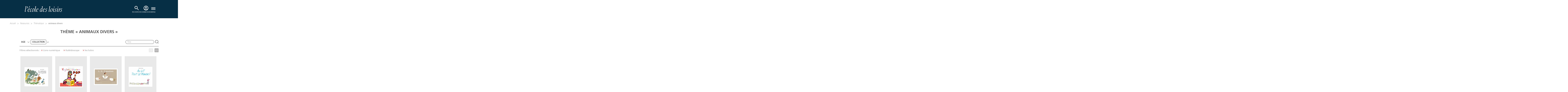

--- FILE ---
content_type: text/html; charset=utf-8
request_url: https://www.ecoledesloisirs.fr/theme/animaux-divers?collection%5B1%5D=592&collection%5B2%5D=1045&collection%5B3%5D=2155
body_size: 14129
content:
<script type="text/javascript">var userLogged = false;</script><!DOCTYPE html PUBLIC "-//W3C//DTD XHTML+RDFa 1.0//EN" "http://www.w3.org/MarkUp/DTD/xhtml-rdfa-1.dtd">
<html xmlns="http://www.w3.org/1999/xhtml" xml:lang="fr" version="XHTML+RDFa 1.0" dir="ltr" 
  xmlns:content="http://purl.org/rss/1.0/modules/content/"
  xmlns:dc="http://purl.org/dc/terms/"
  xmlns:foaf="http://xmlns.com/foaf/0.1/"
  xmlns:og="http://ogp.me/ns#"
  xmlns:rdfs="http://www.w3.org/2000/01/rdf-schema#"
  xmlns:sioc="http://rdfs.org/sioc/ns#"
  xmlns:sioct="http://rdfs.org/sioc/types#"
  xmlns:skos="http://www.w3.org/2004/02/skos/core#"
  xmlns:xsd="http://www.w3.org/2001/XMLSchema#">

<head profile="http://www.w3.org/1999/xhtml/vocab">
  <!-- Google Tag Manager -->
  <script>
    (function(w, d, s, l, i) {
      w[l] = w[l] || [];
      w[l].push({
        'gtm.start': new Date().getTime(),
        event: 'gtm.js'
      });
      var f = d.getElementsByTagName(s)[0],
        j = d.createElement(s),
        dl = l != 'dataLayer' ? '&l=' + l : '';
      j.async = true;
      j.src =
        'https://www.googletagmanager.com/gtm.js?id=' + i + dl;
      f.parentNode.insertBefore(j, f);
    })(window, document, 'script', 'dataLayer', 'GTM-55LQGGSD');
  </script>
  <!-- End Google Tag Manager -->

  <!-- Hotjar -->
  <script>
    (function(c, s, q, u, a, r, e) {
      c.hj = c.hj || function() {
        (c.hj.q = c.hj.q || []).push(arguments)
      };
      c._hjSettings = {
        hjid: a
      };
      r = s.getElementsByTagName('head')[0];
      e = s.createElement('script');
      e.async = true;
      e.src = q + c._hjSettings.hjid + u;
      r.appendChild(e);
    })(window, document, 'https://static.hj.contentsquare.net/c/csq-', '.js', 5313536);
  </script>
  <!-- End Hotjar -->

  <script>
    (function(c, s, q, u, a, r, e) {
      c.hj = c.hj || function() {
        (c.hj.q = c.hj.q || []).push(arguments)
      };
      c._hjSettings = {
        hjid: a
      };
      r = s.getElementsByTagName('head')[0];
      e = s.createElement('script');
      e.async = true;
      e.src = q + c._hjSettings.hjid + u;
      r.appendChild(e);
    })(window, document, 'https://static.hj.contentsquare.net/c/csq-', '.js', 5313536);
  </script>

  <meta http-equiv="cache-control" content="max-age=0" />
  <meta http-equiv="cache-control" content="no-cache" />
  <meta http-equiv="expires" content="0" />
  <meta http-equiv="expires" content="Tue, 01 Jan 1980 1:00:00 GMT" />
  <meta http-equiv="pragma" content="no-cache" />

  <meta name="viewport" content="width=device-width, initial-scale=1">
  <meta http-equiv="Content-Type" content="text/html; charset=utf-8" />
<link rel="shortcut icon" href="https://www.ecoledesloisirs.fr/sites/default/files/favicon_0.ico" type="image/vnd.microsoft.icon" />
<meta name="description" content="A view to emulate Drupal core&#039;s handling of taxonomy/term." />
<link rel="canonical" href="https://www.ecoledesloisirs.fr/theme/animaux-divers" />
<link rel="shortlink" href="https://www.ecoledesloisirs.fr/theme/animaux-divers" />
    <title>animaux divers | L’école des loisirs, Maison d’Édition Jeunesse</title>
  <link type="text/css" rel="stylesheet" href="https://www.ecoledesloisirs.fr/sites/default/files/css/css_lQaZfjVpwP_oGNqdtWCSpJT1EMqXdMiU84ekLLxQnc4.css" media="all" />
<link type="text/css" rel="stylesheet" href="https://www.ecoledesloisirs.fr/sites/default/files/css/css_1SW6ZmBjS-n_UY0nFufEjplDowYzjzCURTTPccQKJtA.css" media="all" />
<link type="text/css" rel="stylesheet" href="https://www.ecoledesloisirs.fr/sites/default/files/css/css_6LVuq5GvUZN0dg-rZDkndovPIpcpg-DhFt2fdYViv24.css" media="all" />
<link type="text/css" rel="stylesheet" href="https://www.ecoledesloisirs.fr/sites/default/files/css/css_3sF7VdqXgvcSUHiWgcHN3bHd3fMz3q90YKGVEJys9sY.css" media="all" />
  <script src="https://www.ecoledesloisirs.fr/sites/default/files/js/js_xAJ4sP3Toz4GKJt1kE5fmYpGMu41ubhalI9slO7oMAc.js"></script>
<script src="https://www.ecoledesloisirs.fr/sites/default/files/js/js_H7q2xORKmR9AN8Qx5spKEIBp7R_wG2apAswJoCUZY7I.js"></script>
<script src="https://www.ecoledesloisirs.fr/sites/default/files/js/js_e-B_9SORbFsAUMtEExtN44pKaIvbt1TWAhtEEk9F2EY.js"></script>
<script src="https://www.ecoledesloisirs.fr/sites/default/files/js/js_aT5Tk074mtUS1xrwlceUDXmnf1SmnhSHZIe6DKcV7BQ.js"></script>
<script>var text_resize_scope = "body";
          var text_resize_minimum = "12";
          var text_resize_maximum = "25";
          var text_resize_line_height_allow = 0;
          var text_resize_line_height_min = "16";
          var text_resize_line_height_max = "36";</script>
<script src="https://www.ecoledesloisirs.fr/sites/default/files/js/js_QjhFX7mHlY1oO5O-iskDFfsdfRvFSZqxTJHbUbRSkdQ.js"></script>
<script src="https://js.stripe.com/v3"></script>
<script src="https://www.ecoledesloisirs.fr/sites/default/files/js/js_WzvU_UhljFsVNvNWoeKenmIrigsBkk16AHm3dBxmucM.js"></script>
<script>jQuery.extend(Drupal.settings, {"basePath":"\/","pathPrefix":"","ajaxPageState":{"theme":"edl","theme_token":"rZehF_x--VtmWOxFj1vDOJ8Iick_hWggI4DItujZfRE","js":{"sites\/all\/modules\/contrib\/jquery_update\/replace\/jquery\/1.9\/jquery.min.js":1,"misc\/jquery-extend-3.4.0.js":1,"misc\/jquery-html-prefilter-3.5.0-backport.js":1,"misc\/jquery.once.js":1,"misc\/drupal.js":1,"sites\/all\/modules\/contrib\/jquery_update\/replace\/ui\/external\/jquery.cookie.js":1,"sites\/all\/modules\/custom\/edl_espace_pro\/js\/script.js":1,"sites\/all\/modules\/custom\/edl_loader\/js\/edl_loader.js":1,"sites\/all\/modules\/custom\/zedl_account\/js\/edl-account.js":1,"public:\/\/languages\/fr_gcJa1J6aDW3IOgR7kgP2k5Uc_UUy_qY8fXFaP6zTQLc.js":1,"sites\/all\/modules\/custom\/edl_main\/js\/mediaelement-and-player.min.js":1,"sites\/all\/modules\/custom\/edl_auteur\/js\/jquery.autopager-1.0.0.js":1,"sites\/all\/modules\/custom\/edl_catalogue\/js\/edl_catalogue.js":1,"https:\/\/js.stripe.com\/v3":1,"0":1,"sites\/all\/modules\/contrib\/text_resize\/text_resize.js":1,"sites\/all\/modules\/custom\/edl_main\/js\/edl_main.js":1,"sites\/all\/themes\/edl\/js\/vendors.min.js":1,"sites\/all\/themes\/edl\/js\/jquery.tablesorter.min.js":1,"sites\/all\/themes\/edl\/js\/jquery.flexslider.min.js":1,"sites\/all\/themes\/edl\/js\/jquery.colorbox-min.js":1,"sites\/all\/themes\/edl\/js\/jquery-ui.min.js":1,"sites\/all\/themes\/edl\/js\/edl.js":1,"sites\/all\/themes\/edl\/js\/chosen.jquery.min.js":1,"sites\/all\/themes\/edl\/js\/swiper-mobile.js":1,"sites\/all\/themes\/edl\/js\/qui-sommes-nous.js":1,"sites\/all\/themes\/bootstrap\/js\/bootstrap.js":1,"1":1,"sites\/all\/themes\/edl\/js\/hamburger.js":1},"css":{"modules\/system\/system.base.css":1,"sites\/all\/modules\/contrib\/simplenews\/simplenews.css":1,"sites\/all\/modules\/contrib\/calendar\/css\/calendar_multiday.css":1,"sites\/all\/modules\/contrib\/date\/date_api\/date.css":1,"sites\/all\/modules\/contrib\/date\/date_popup\/themes\/datepicker.1.7.css":1,"sites\/all\/modules\/contrib\/date\/date_repeat_field\/date_repeat_field.css":1,"sites\/all\/modules\/custom\/edl_espace_pro\/css\/style.css":1,"sites\/all\/modules\/custom\/edl_loader\/css\/edl_loader.css":1,"modules\/field\/theme\/field.css":1,"sites\/all\/modules\/custom\/zedl_account\/css\/edl-account.css":1,"sites\/all\/modules\/contrib\/views\/css\/views.css":1,"sites\/all\/modules\/contrib\/ckeditor\/css\/ckeditor.css":1,"sites\/all\/modules\/contrib\/ctools\/css\/ctools.css":1,"sites\/all\/modules\/contrib\/facebook_pull\/facebook_pull.css":1,"sites\/all\/themes\/edl\/css\/mediaelement\/mediaelementplayer.css":1,"sites\/all\/themes\/edl\/css\/mediaelement\/mejs-skins.css":1,"sites\/all\/themes\/edl\/css\/chosen.min.css":1,"sites\/all\/themes\/edl\/css\/second.css":1,"sites\/all\/themes\/edl\/css\/main.css":1,"sites\/all\/themes\/edl\/css\/akabia.css":1}},"urlIsAjaxTrusted":{"\/theme\/animaux-divers":true,"\/theme\/animaux-divers?collection%5B1%5D=592\u0026collection%5B2%5D=1045\u0026collection%5B3%5D=2155":true},"bootstrap":{"anchorsFix":1,"anchorsSmoothScrolling":1,"popoverEnabled":1,"popoverOptions":{"animation":1,"html":0,"placement":"right","selector":"","trigger":"click","title":"","content":"","delay":0,"container":"body"},"tooltipEnabled":1,"tooltipOptions":{"animation":1,"html":0,"placement":"auto left","selector":"","trigger":"hover focus","delay":0,"container":"body"}}});</script>
  <link rel="stylesheet" href="https://cdn.jsdelivr.net/npm/swiper@11/swiper-bundle.min.css" />

</head>

<body class="html not-front not-logged-in no-sidebars page-theme page-theme-animaux-divers i18n-fr page-taxonomy"  class="your_class">
  <!-- Google Tag Manager (noscript) -->
  <noscript><iframe src="https://www.googletagmanager.com/ns.html?id=GTM-55LQGGSD"
      height="0" width="0" style="display:none;visibility:hidden"></iframe></noscript>
  <!-- End Google Tag Manager (noscript) -->

  <div id="skip-link">
    <a href="#main-content" class="element-invisible element-focusable">Aller au contenu principal</a>
  </div>
    <header id="navbar" role="banner" class="navbar navbar-default"> <? php /**endif;*/ ?><div class="header-container"><div class="container"><div class="row"><div><div class="navbar-header"> <a class="logo navbar-btn pull-left" href="/" title="Accueil"> <img class="logo" src="/sites/all/themes/edl/img/logo_edl.svg" /> </a><div class="navbar-header-right-side"><div class="region region-recherche"> <section id="block-edl-recherche-avance-edl-recherche-bloc-top" class="block block-edl-recherche-avance clearfix"> <section id="block-views-recherche-home-block-3" class="block block-views clearfix"><div><div class="view view-recherche-home view-id-recherche_home view-display-id-block_3 view-dom-id-5b56f7f3616984f613b5e828e4d8ebd7 jquery-once-3-processed"><div class="view-filters"><form class="ctools-auto-submit-full-form jquery-once-3-processed" action="/recherche-avancee" method="get" id="views-exposed-form-recherche-home-block-3" accept-charset="UTF-8"><div><div class="views-exposed-form" id="header"><div class="views-exposed-widgets clearfix"><div id="edit-title-wrapper" class="views-exposed-widget views-widget-filter-title"><div class="views-widget"><div class="form-type-textfield form-item-title form-item form-group"> <input required="" placeholder="Titre, auteur, thème" class="form-control form-text" id="edit-title" name="search_api_views_fulltext" value="" size="30" maxlength="128" type="text"></div></div> <button class="header-cta header-cta-search ctools-use-ajax ctools-auto-submit-click js-hide btn" id="edit-submit-recherche-home" name="" value="Appliquer" type="submit"></button></div><div class="views-exposed-widget views-submit-button"> <button class="ctools-use-ajax ctools-auto-submit-click js-hide btn btn-info form-submit" id="edit-submit-recherche-home_2" name="" value="Appliquer" type="submit">Appliquer </button></div></div></div></div></form></div></div></div></section></section> <section id="block-edl-main-edl-block-login" class="block block-edl-main clearfix"><div class="bloc-login non_connecte"><div class="lien_recherche"> <a href="#" class="recherche"> <svg class="svg-icons-navbar-mobile" width="40" height="40" viewBox="0 0 40 40" fill="none" xmlns="http://www.w3.org/2000/svg"> <g clip-path="url(#clip0_622_5476)"> <mask id="mask0_622_5476" style="mask-type:alpha" maskUnits="userSpaceOnUse" x="8" y="8" width="24" height="24"> <rect x="8" y="8" width="24" height="24" fill="#D9D9D9" /> </mask> <g mask="url(#mask0_622_5476)"> <path d="M27.6 29L21.3 22.7C20.8 23.1 20.225 23.4167 19.575 23.65C18.925 23.8833 18.2333 24 17.5 24C15.6833 24 14.1458 23.3708 12.8875 22.1125C11.6292 20.8542 11 19.3167 11 17.5C11 15.6833 11.6292 14.1458 12.8875 12.8875C14.1458 11.6292 15.6833 11 17.5 11C19.3167 11 20.8542 11.6292 22.1125 12.8875C23.3708 14.1458 24 15.6833 24 17.5C24 18.2333 23.8833 18.925 23.65 19.575C23.4167 20.225 23.1 20.8 22.7 21.3L29 27.6L27.6 29ZM17.5 22C18.75 22 19.8125 21.5625 20.6875 20.6875C21.5625 19.8125 22 18.75 22 17.5C22 16.25 21.5625 15.1875 20.6875 14.3125C19.8125 13.4375 18.75 13 17.5 13C16.25 13 15.1875 13.4375 14.3125 14.3125C13.4375 15.1875 13 16.25 13 17.5C13 18.75 13.4375 19.8125 14.3125 20.6875C15.1875 21.5625 16.25 22 17.5 22Z" fill="white" /> </g> </g> <defs> <clipPath id="clip0_622_5476"> <rect width="40" height="40" fill="white" /> </clipPath> </defs> </svg> <svg class="svg-icons-navbar-desktop" width="40" height="40" viewBox="0 0 40 40" fill="none" xmlns="http://www.w3.org/2000/svg"> <mask id="mask0_622_4255" style="mask-type:alpha" maskUnits="userSpaceOnUse" x="0" y="0" width="40" height="40"> <rect width="40" height="40" fill="#D9D9D9" /> </mask> <g mask="url(#mask0_622_4255)"> <path d="M32.6667 35L22.1667 24.5C21.3333 25.1667 20.375 25.6944 19.2917 26.0833C18.2083 26.4722 17.0556 26.6667 15.8333 26.6667C12.8056 26.6667 10.2431 25.6181 8.14583 23.5208C6.04861 21.4236 5 18.8611 5 15.8333C5 12.8056 6.04861 10.2431 8.14583 8.14583C10.2431 6.04861 12.8056 5 15.8333 5C18.8611 5 21.4236 6.04861 23.5208 8.14583C25.6181 10.2431 26.6667 12.8056 26.6667 15.8333C26.6667 17.0556 26.4722 18.2083 26.0833 19.2917C25.6944 20.375 25.1667 21.3333 24.5 22.1667L35 32.6667L32.6667 35ZM15.8333 23.3333C17.9167 23.3333 19.6875 22.6042 21.1458 21.1458C22.6042 19.6875 23.3333 17.9167 23.3333 15.8333C23.3333 13.75 22.6042 11.9792 21.1458 10.5208C19.6875 9.0625 17.9167 8.33333 15.8333 8.33333C13.75 8.33333 11.9792 9.0625 10.5208 10.5208C9.0625 11.9792 8.33333 13.75 8.33333 15.8333C8.33333 17.9167 9.0625 19.6875 10.5208 21.1458C11.9792 22.6042 13.75 23.3333 15.8333 23.3333Z" fill="white" /> </g> </svg> </a> <span class="text-icon-login-block">RECHERCHE</span></div><div class="mon-compte"> <a href="/user" title="Accéder à la page de connexion"> <svg class="svg-icons-navbar-mobile" width="40" height="40" viewBox="0 0 40 40" fill="none" xmlns="http://www.w3.org/2000/svg" aria-hidden="true" focusable="false"> <g clip-path="url(#clip0_622_5481)"> <mask id="mask0_622_5481" style="mask-type:alpha" maskUnits="userSpaceOnUse" x="8" y="8" width="24" height="24"> <rect x="8" y="8" width="24" height="24" fill="#D9D9D9" /> </mask> <g mask="url(#mask0_622_5481)"> <path d="M13.85 25.1C14.7 24.45 15.65 23.9375 16.7 23.5625C17.75 23.1875 18.85 23 20 23C21.15 23 22.25 23.1875 23.3 23.5625C24.35 23.9375 25.3 24.45 26.15 25.1C26.7333 24.4167 27.1875 23.6417 27.5125 22.775C27.8375 21.9083 28 20.9833 28 20C28 17.7833 27.2208 15.8958 25.6625 14.3375C24.1042 12.7792 22.2167 12 20 12C17.7833 12 15.8958 12.7792 14.3375 14.3375C12.7792 15.8958 12 17.7833 12 20C12 20.9833 12.1625 21.9083 12.4875 22.775C12.8125 23.6417 13.2667 24.4167 13.85 25.1ZM20 21C19.0167 21 18.1875 20.6625 17.5125 19.9875C16.8375 19.3125 16.5 18.4833 16.5 17.5C16.5 16.5167 16.8375 15.6875 17.5125 15.0125C18.1875 14.3375 19.0167 14 20 14C20.9833 14 21.8125 14.3375 22.4875 15.0125C23.1625 15.6875 23.5 16.5167 23.5 17.5C23.5 18.4833 23.1625 19.3125 22.4875 19.9875C21.8125 20.6625 20.9833 21 20 21ZM20 30C18.6167 30 17.3167 29.7375 16.1 29.2125C14.8833 28.6875 13.825 27.975 12.925 27.075C12.025 26.175 11.3125 25.1167 10.7875 23.9C10.2625 22.6833 10 21.3833 10 20C10 18.6167 10.2625 17.3167 10.7875 16.1C11.3125 14.8833 12.025 13.825 12.925 12.925C13.825 12.025 14.8833 11.3125 16.1 10.7875C17.3167 10.2625 18.6167 10 20 10C21.3833 10 22.6833 10.2625 23.9 10.7875C25.1167 11.3125 26.175 12.025 27.075 12.925C27.975 13.825 28.6875 14.8833 29.2125 16.1C29.7375 17.3167 30 18.6167 30 20C30 21.3833 29.7375 22.6833 29.2125 23.9C28.6875 25.1167 27.975 26.175 27.075 27.075C26.175 27.975 25.1167 28.6875 23.9 29.2125C22.6833 29.7375 21.3833 30 20 30ZM20 28C20.8833 28 21.7167 27.8708 22.5 27.6125C23.2833 27.3542 24 26.9833 24.65 26.5C24 26.0167 23.2833 25.6458 22.5 25.3875C21.7167 25.1292 20.8833 25 20 25C19.1167 25 18.2833 25.1292 17.5 25.3875C16.7167 25.6458 16 26.0167 15.35 26.5C16 26.9833 16.7167 27.3542 17.5 27.6125C18.2833 27.8708 19.1167 28 20 28ZM20 19C20.4333 19 20.7917 18.8583 21.075 18.575C21.3583 18.2917 21.5 17.9333 21.5 17.5C21.5 17.0667 21.3583 16.7083 21.075 16.425C20.7917 16.1417 20.4333 16 20 16C19.5667 16 19.2083 16.1417 18.925 16.425C18.6417 16.7083 18.5 17.0667 18.5 17.5C18.5 17.9333 18.6417 18.2917 18.925 18.575C19.2083 18.8583 19.5667 19 20 19Z" fill="white" /> </g> </g> <defs> <clipPath id="clip0_622_5481"> <rect width="40" height="40" fill="white" /> </clipPath> </defs> </svg> <svg class="svg-icons-navbar-desktop" width="40" height="40" viewBox="0 0 40 40" fill="none" xmlns="http://www.w3.org/2000/svg" aria-hidden="true" focusable="false"> <mask id="mask0_622_4245" style="mask-type:alpha" maskUnits="userSpaceOnUse" x="0" y="0" width="40" height="40"> <rect width="40" height="40" fill="#D9D9D9" /> </mask> <g mask="url(#mask0_622_4245)"> <path d="M9.74992 28.5C11.1666 27.4167 12.7499 26.5625 14.4999 25.9375C16.2499 25.3125 18.0833 25 19.9999 25C21.9166 25 23.7499 25.3125 25.4999 25.9375C27.2499 26.5625 28.8333 27.4167 30.2499 28.5C31.2221 27.3611 31.9791 26.0694 32.5208 24.625C33.0624 23.1806 33.3333 21.6389 33.3333 20C33.3333 16.3056 32.0346 13.1597 29.4374 10.5625C26.8402 7.96527 23.6944 6.66666 19.9999 6.66666C16.3055 6.66666 13.1596 7.96527 10.5624 10.5625C7.9652 13.1597 6.66659 16.3056 6.66659 20C6.66659 21.6389 6.93742 23.1806 7.47908 24.625C8.02075 26.0694 8.7777 27.3611 9.74992 28.5ZM19.9999 21.6667C18.361 21.6667 16.9791 21.1042 15.8541 19.9792C14.7291 18.8542 14.1666 17.4722 14.1666 15.8333C14.1666 14.1944 14.7291 12.8125 15.8541 11.6875C16.9791 10.5625 18.361 9.99999 19.9999 9.99999C21.6388 9.99999 23.0208 10.5625 24.1458 11.6875C25.2708 12.8125 25.8333 14.1944 25.8333 15.8333C25.8333 17.4722 25.2708 18.8542 24.1458 19.9792C23.0208 21.1042 21.6388 21.6667 19.9999 21.6667ZM19.9999 36.6667C17.6944 36.6667 15.5277 36.2292 13.4999 35.3542C11.4721 34.4792 9.70825 33.2917 8.20825 31.7917C6.70825 30.2917 5.52075 28.5278 4.64575 26.5C3.77075 24.4722 3.33325 22.3055 3.33325 20C3.33325 17.6944 3.77075 15.5278 4.64575 13.5C5.52075 11.4722 6.70825 9.70833 8.20825 8.20833C9.70825 6.70833 11.4721 5.52083 13.4999 4.64583C15.5277 3.77083 17.6944 3.33333 19.9999 3.33333C22.3055 3.33333 24.4721 3.77083 26.4999 4.64583C28.5277 5.52083 30.2916 6.70833 31.7916 8.20833C33.2916 9.70833 34.4791 11.4722 35.3541 13.5C36.2291 15.5278 36.6666 17.6944 36.6666 20C36.6666 22.3055 36.2291 24.4722 35.3541 26.5C34.4791 28.5278 33.2916 30.2917 31.7916 31.7917C30.2916 33.2917 28.5277 34.4792 26.4999 35.3542C24.4721 36.2292 22.3055 36.6667 19.9999 36.6667ZM19.9999 33.3333C21.4721 33.3333 22.861 33.1181 24.1666 32.6875C25.4721 32.2569 26.6666 31.6389 27.7499 30.8333C26.6666 30.0278 25.4721 29.4097 24.1666 28.9792C22.861 28.5486 21.4721 28.3333 19.9999 28.3333C18.5277 28.3333 17.1388 28.5486 15.8333 28.9792C14.5277 29.4097 13.3333 30.0278 12.2499 30.8333C13.3333 31.6389 14.5277 32.2569 15.8333 32.6875C17.1388 33.1181 18.5277 33.3333 19.9999 33.3333ZM19.9999 18.3333C20.7221 18.3333 21.3194 18.0972 21.7916 17.625C22.2638 17.1528 22.4999 16.5556 22.4999 15.8333C22.4999 15.1111 22.2638 14.5139 21.7916 14.0417C21.3194 13.5694 20.7221 13.3333 19.9999 13.3333C19.2777 13.3333 18.6805 13.5694 18.2083 14.0417C17.736 14.5139 17.4999 15.1111 17.4999 15.8333C17.4999 16.5556 17.736 17.1528 18.2083 17.625C18.6805 18.0972 19.2777 18.3333 19.9999 18.3333Z" fill="white" /> </g> </svg> <span class="sr-only">Accéder à la page de connexion</span> </a> <span class="text-icon-login-block">CONNEXION</span></div><div class="lien_panier " style="display:none"> <a href="/cart" class=" header-cta header-cta-cart"> </a><div class="tooltips-animated arrow-up-right"><div class="tooltips-content"><p>VOTRE PANIER EST VIDE.</p></div></div> PANIER</div></div></section></div> <button id="menu-toggle" aria-controls="main-menu" aria-expanded="false"> <span class="icon-bar"></span> <span class="icon-bar"></span> <span class="icon-bar"></span> <span class="menu-text">MENU</span> </button></div></div></div></div></div></div> <nav id="main-menu" role="navigation"><div class="main-menu-container"><div class="main-menu-first"><ul class="menu nav"><li class="first expanded dropdown livres-jeux---2"><a href="/" id="menu-click" data-target="#" class="dropdown-toggle" data-toggle="dropdown">Livres & Jeux <span class="caret"></span></a><ul class="dropdown-menu"><li class="first leaf nouveauts--2"><a href="https://www.ecoledesloisirs.fr/catalogue/nouveautes/Dec/2025" id="menu-click">Nouveautés</a></li><li class="leaf la-bibliothque-idale--2"><a href="/bibliotheque-ideale">La bibliothèque idéale</a></li><li class="leaf albums--2"><a href="/catalogue/albums" id="menu-click">Albums</a></li><li class="leaf romans--2"><a href="/catalogue/romans" id="menu-click">Romans</a></li><li class="leaf jeux-et-jouets--2"><a href="https://www.ecoledesloisirs.fr/catalogue/jeux?collection%25255B0%25255D=2321?collection%25255B0%25255D=2321&amp;collection%25255B0%25255D=2321" id="menu-click">Jeux et jouets</a></li><li class="last leaf hros--2"><a href="/page-heros">Héros</a></li></ul></li><li class="expanded dropdown auteurs--2"><a href="/auteur-list" id="menu-click" data-target="#" class="dropdown-toggle" data-toggle="dropdown">Auteurs <span class="caret"></span></a><ul class="dropdown-menu"><li class="first last leaf tous-nos-auteurs--2"><a href="/auteur-list" id="menu-click">Tous nos auteurs</a></li></ul></li><li class="expanded dropdown vnements--2"><a href="/" id="menu-click" data-target="#" class="dropdown-toggle" data-toggle="dropdown">Évènements <span class="caret"></span></a><ul class="dropdown-menu"><li class="first leaf actualits--2"><a href="/evenement/actualites" id="menu-click">Actualités</a></li><li class="last leaf rencontres-signatures-spectacles--2"><a href="/evenement" id="menu-click">Rencontres, signatures, spectacles</a></li></ul></li><li class="last expanded dropdown professionnels--2"><a href="/" id="menu-click" data-target="#" class="dropdown-toggle" data-toggle="dropdown">Professionnels <span class="caret"></span></a><ul class="dropdown-menu"><li class="first leaf enseignants--2"><a href="/professionnel/enseignants" id="menu-click">Enseignants</a></li><li class="leaf ressources--2"><a href="/professionnel/ressources" id="menu-click">Ressources</a></li><li class="leaf recherche-thmatique--2"><a href="/thematique/liste">Recherche thématique</a></li><li class="leaf formations-et-rencontres-auteurs--2"><a href="/formations-rencontres-professionnels" id="menu-click">Formations et rencontres auteurs</a></li><li class="last leaf foreign-rights--2"><a href="/page-header/foreign-rights" id="menu-click">Foreign rights</a></li></ul></li></ul></div><div class="main-menu-sub"></div><div class="main-menu-second"><ul class="menu nav"><li class="first leaf abonnements-livres"><a href="https://abonnements.ecoledesloisirs.fr" id="menu-click">Abonnements-livres</a></li><li class="leaf kili-lappli-des-enfants"><a href="https://www.appkili.fr" id="menu-click">KiLi, l&#039;appli des enfants</a></li><li class="leaf max-la-bote-histoires"><a href="https://histoiresmax.com/" id="menu-click">MAX, la boîte à histoires</a></li><li class="leaf boutique-ebook-audio"><a href="/boutique" id="menu-click">Boutique Ebook | Audio</a></li><li class="last leaf newsletters"><a href="/newsletters" id="menu-click">Newsletters</a></li></ul></div></div> </nav></header><div class="main-container container"> <header role="banner" id="page-header"> </header><div class="row"> <section class="col-sm-12"><ol class="breadcrumb"><li class="first"><a href="/">Accueil</a></li><li><a href="/">Ressources</a></li><li><a href="/thematique/liste">Thématique</a></li><li class="active last">animaux divers</li></ol> <a id="main-content"></a><div class="custom-page-header"><h1 class="page-header">Thème « animaux divers »</h1></div><div class="region region-content"> <section id="block-system-main" class="block block-system clearfix"><div style='display:none'>array(51) { ["Les jeux de l'école des loisirs"]=> string(4) "2321" ["MAX"]=> string(4) "2359" ["Moulin Roty"]=> string(4) "2322" ["Sillage"]=> string(4) "2373" ["Hors collection"]=> string(4) "2153" ["Lecture guidée audio"]=> string(4) "2311" ["Livre numérique"]=> string(4) "2155" ["Petit Loulou"]=> string(4) "2259" ["Loulou & cie"]=> string(3) "587" ["Albums"]=> string(3) "586" ["Pastel"]=> string(3) "593" ["Kaléidoscope"]=> string(3) "592" ["les lutins"]=> string(4) "1045" ["Grandes Images de l'Histoire"]=> string(4) "2127" ["DVD Albums filmés - Collectivités"]=> string(4) "2152" ["Moucheron"]=> string(4) "2225" ["Mouche"]=> string(3) "590" ["Neuf"]=> string(3) "594" ["Neuf poche"]=> string(4) "2143" ["Archimède"]=> string(3) "591" ["Médium"]=> string(3) "595" ["Médium poche"]=> string(3) "609" ["M +"]=> string(4) "2136" ["M+ poche"]=> string(4) "2137" ["Classiques"]=> string(3) "597" ["Illustres Classiques"]=> string(4) "2270" ["Théâtre"]=> string(3) "598" ["Rue de Sèvres"]=> string(3) "612" ["l'école des loisirs à écouter"]=> string(3) "606" ["l’école des loisirs récréative"]=> string(3) "610" ["mille bulles"]=> string(3) "608" ["Albums filmés VOD"]=> string(4) "2091" ["coédition"]=> string(4) "2100" ["romans grand format"]=> string(3) "611" ["broché"]=> string(3) "601" ["Classiques Abrégés"]=> string(3) "596" ["contes du monde entier"]=> string(3) "604" ["dialogue"]=> string(3) "589" ["DVD Albums filmés"]=> string(3) "605" ["livre abonnement max"]=> string(3) "607" ["médium documents"]=> string(3) "599" ["médium/cinéma"]=> string(3) "603" ["Petite bibliothèque"]=> string(3) "600" ["tout carton"]=> string(3) "602" ["belle vie"]=> string(4) "1233" ["divers"]=> string(4) "1234" ["L'École des lettres"]=> string(4) "1235" ["matou"]=> string(4) "1236" ["mouche poche"]=> string(4) "1238" ["Renardeau"]=> string(4) "1240" ["Margot"]=> string(4) "2317"
}</div><div style='display:none'>array(8) { ["Livre numérique"]=> string(4) "2155" ["Petit Loulou"]=> string(4) "2259" ["Loulou & cie"]=> string(3) "587" ["Albums"]=> string(3) "586" ["Pastel"]=> string(3) "593" ["Kaléidoscope"]=> string(3) "592" ["les lutins"]=> string(4) "1045" ["Margot"]=> string(4) "2317"
}</div><div class='filter-container'><div class='filter-top-level'><div class='filters'> <a href="#container-filter-age" id='filter-age' data-toggle="collapse" aria-expanded="false" aria-controls="container-filter-age" data-parent='filterGroup' class=''> age</a> <a href="#container-filter-collection" id='filter-collection' data-toggle="collapse" aria-expanded="false" aria-controls="container-filter-collection" data-parent='filterGroup' class='active'> collection</a><div class="recherche-catalogue"><form action="/theme/animaux-divers?collection%5B1%5D=592&amp;collection%5B2%5D=1045&amp;collection%5B3%5D=2155" method="post" id="edl-thematique-search-form" accept-charset="UTF-8"><div><div class="form-type-textfield form-item-recherche-thematique form-item form-group"> <input placeholder="Titre" maxlength="36" class="form-control form-text" type="text" id="edit-recherche-thematique" name="recherche_thematique" value="" size="60" /></div><button class="btn btn-primary form-submit" id="edit-submit" name="op" value="Submit" type="submit">Submit</button><input type="hidden" name="form_build_id" value="form-4JQvJWF5OK2dQ_TmnaVHLAgPMcOvjskPWoPClAVksdU" /><input type="hidden" name="form_id" value="edl_thematique_search_form" /></div></form></div></div></div><div class='collapse' id='container-filter-age'><div class="low-filter-container"> <a href='/theme/animaux-divers?collection%5B1%5D=592&collection%5B2%5D=1045&collection%5B3%5D=2155&age%5B0%5D=5' >0 à 3 ans</a> <a href='/theme/animaux-divers?collection%5B1%5D=592&collection%5B2%5D=1045&collection%5B3%5D=2155&age%5B0%5D=6' >2 à 4 ans</a> <a href='/theme/animaux-divers?collection%5B1%5D=592&collection%5B2%5D=1045&collection%5B3%5D=2155&age%5B0%5D=7' >3 à 6 ans</a> <a href='/theme/animaux-divers?collection%5B1%5D=592&collection%5B2%5D=1045&collection%5B3%5D=2155&age%5B0%5D=2320' >5 à 7 ans</a> <a href='/theme/animaux-divers?collection%5B1%5D=592&collection%5B2%5D=1045&collection%5B3%5D=2155&age%5B0%5D=8' >6 à 8 ans</a> <a href='/theme/animaux-divers?collection%5B1%5D=592&collection%5B2%5D=1045&collection%5B3%5D=2155&age%5B0%5D=9' >8 à 11 ans</a> <a href='/theme/animaux-divers?collection%5B1%5D=592&collection%5B2%5D=1045&collection%5B3%5D=2155&age%5B0%5D=2146' >11 à 13 ans</a> <a href='/theme/animaux-divers?collection%5B1%5D=592&collection%5B2%5D=1045&collection%5B3%5D=2155&age%5B0%5D=2147' >13 ans et +</a></div></div><div class='collapse' id='container-filter-collection'><div class="low-filter-container"> <a href='/theme/animaux-divers?collection%5B1%5D=592&collection%5B2%5D=1045' class='active' title='Supprimer'>Livre numérique</a> <a href='/theme/animaux-divers?collection%5B1%5D=592&collection%5B2%5D=1045&collection%5B3%5D=2155&collection%5B4%5D=2259' >Petit Loulou</a> <a href='/theme/animaux-divers?collection%5B1%5D=592&collection%5B2%5D=1045&collection%5B3%5D=2155&collection%5B4%5D=587' >Loulou & cie</a> <a href='/theme/animaux-divers?collection%5B1%5D=592&collection%5B2%5D=1045&collection%5B3%5D=2155&collection%5B4%5D=586' >Albums</a> <a href='/theme/animaux-divers?collection%5B1%5D=592&collection%5B2%5D=1045&collection%5B3%5D=2155&collection%5B4%5D=593' >Pastel</a> <a href='/theme/animaux-divers?collection%5B2%5D=1045&collection%5B3%5D=2155' class='active' title='Supprimer'>Kaléidoscope</a> <a href='/theme/animaux-divers?collection%5B1%5D=592&collection%5B3%5D=2155' class='active' title='Supprimer'>les lutins</a> <a href='/theme/animaux-divers?collection%5B1%5D=592&collection%5B2%5D=1045&collection%5B3%5D=2155&collection%5B4%5D=2317' >Margot</a></div></div><div class='collapse' id='container-filter-prix'><div class="low-filter-container"></div></div></div><div class="selected_filter"><div class='libelle_filtre'>Filtres sélectionnés :</div><a href='/theme/animaux-divers?collection%5B1%5D=592&collection%5B2%5D=1045' class='active' title='Supprimer'>Livre numérique</a><a href='/theme/animaux-divers?collection%5B2%5D=1045&collection%5B3%5D=2155' class='active' title='Supprimer'>Kaléidoscope</a><a href='/theme/animaux-divers?collection%5B1%5D=592&collection%5B3%5D=2155' class='active' title='Supprimer'>les lutins</a></div><div class="bouton-affichage"><ul class="nav nav-tabs"><li> <a href="#main-content" class="show_list">Tab0</a></li><li class="active"> <a href="#main-content" class="show_item active">Tab1</a></li></ul></div><div class="tab-content"><div class="view view-taxonomy-term-theme view-id-taxonomy_term_theme view-display-id-page view-dom-id-03ad11c4f440df9bcdb996c4a1c854d3"><div class="view-content"><div class="views-row views-row-1 views-row-odd views-row-first"><div class="views-field views-field-nid"> <span class="field-content"><div class="livre-container node_item"><div class="livre-content"><div class="livre-image-wrapper"><div class="livre-image-content"> <img src="https://www.ecoledesloisirs.fr/sites/default/files/styles/format_livre/public/couverture/9782211010825.jpg?itok=e6kI2Bwr"/></div><div class="livre-infos"> <a class="livre-link" href="/livre/animaux-ont-parole"><div class="livre-infos-wrapper"><div class="livre-title">Animaux ont la parole (Les)</div><div class="livre-auteur">Peter Spier</div><div class="livre-desc">Les animaux ont leur cri. Un livre bruyant !
...</div><div class='livre-age'>0 à 3 ans</div><div class="livre-collection">Albums</div> <span class='livre-fleche'></span></div> </a></div></div></div></div><div class="auteur-detail-wrapper clearfix node_liste"><div class="image-livre"> <a href="/livre/animaux-ont-parole"> <img src="https://www.ecoledesloisirs.fr/sites/default/files/styles/format_livre/public/couverture/9782211010825.jpg?itok=e6kI2Bwr"/> </a></div><div class="detail-livre"><div class="titre-livre"><a href="/livre/animaux-ont-parole">Animaux ont la parole (Les)</a></div><div class="detail-collection-livre"><span>Albums / </span> 9782211010825 / 10.10 € / Disponible</div><div class="description-livre"><p><p>Les animaux ont leur cri. Un livre bruyant !</p></p></div></div></div></span></div></div><div class="views-row views-row-2 views-row-even"><div class="views-field views-field-nid"> <span class="field-content"><div class="livre-container node_item"><div class="livre-content"><div class="livre-image-wrapper"><div class="livre-image-content"> <img src="https://www.ecoledesloisirs.fr/sites/default/files/styles/format_livre/public/couverture/9782211323321.jpg?itok=XuNqU_k9"/></div><div class="livre-infos"> <a class="livre-link" href="/livre/gateau-surprise-pop"><div class="livre-infos-wrapper"><div class="livre-title">Le gâteau surprise de Pop</div><div class="livre-auteur">Pierrick Bisinski</div><div class="livre-desc">Pour faire de la pâtisserie, Pop a besoin de farine, que lui donne&nbsp;Fa...</div><div class='livre-age'>0 à 3 ans</div><div class="livre-collection">Loulou & cie</div> <span class='livre-fleche'></span></div> </a></div></div></div></div><div class="auteur-detail-wrapper clearfix node_liste"><div class="image-livre"> <a href="/livre/gateau-surprise-pop"> <img src="https://www.ecoledesloisirs.fr/sites/default/files/styles/format_livre/public/couverture/9782211323321.jpg?itok=XuNqU_k9"/> </a></div><div class="detail-livre"><div class="titre-livre"><a href="/livre/gateau-surprise-pop">Le gâteau surprise de Pop</a></div><div class="detail-collection-livre"><span>Loulou & cie / </span> 9782211323321 / Disponible</div><div class="description-livre"><p><p>Pour faire de la pâtisserie, Pop a besoin de farine, que lui donne&nbsp;Fanfan, d’œufs que Madame Cot-Cot a pondus, de lait de la vache&nbsp;Meumeu, et de sel de la mer fournit par la baleine.&nbsp;Il fait des crêpes grâce à la recette du livre. Mais ce n’est pas tout !&nbsp;Avec toutes ces crêpes, il confectionne une vraie surprise !&nbsp;Miam ! Miam !</p></p></div></div></div></span></div></div><div class="views-row views-row-3 views-row-odd"><div class="views-field views-field-nid"> <span class="field-content"><div class="livre-container node_item"><div class="livre-content"><div class="livre-image-wrapper"><div class="livre-image-content"> <img src="https://www.ecoledesloisirs.fr/sites/default/files/styles/format_livre/public/couverture/123_moutonbd.jpg?itok=CUPv_rCg"/></div><div class="livre-infos"> <a class="livre-link" href="/livre/1-2-3-moutons"><div class="livre-infos-wrapper"><div class="livre-title">1... 2... 3 moutons</div><div class="livre-auteur">Valérie Weishar Giuliani</div><div class="livre-desc">Tous les soirs, c’est la même chose. Marius trouve les meilleures excuse...</div><div class='livre-age'>2 à 4 ans</div><div class="livre-collection">Kaléidoscope</div> <span class='livre-fleche'></span></div> </a></div></div></div></div><div class="auteur-detail-wrapper clearfix node_liste"><div class="image-livre"> <a href="/livre/1-2-3-moutons"> <img src="https://www.ecoledesloisirs.fr/sites/default/files/styles/format_livre/public/couverture/123_moutonbd.jpg?itok=CUPv_rCg"/> </a></div><div class="detail-livre"><div class="titre-livre"><a href="/livre/1-2-3-moutons">1... 2... 3 moutons</a></div><div class="detail-collection-livre"><span>Kaléidoscope / </span> 9782877678988 / 13.00 € / Disponible</div><div class="description-livre"><p><p>Tous les soirs, c’est la même chose. Marius trouve les meilleures excuses du monde pour ne pas s’endormir. Sa maman, à bout, lui propose de compter les moutons. Mais faut-il compter aussi leurs copains ? Et ce loup ? Décidément, Marius n’est pas près de s’endormir !</p></p></div></div></div></span></div></div><div class="views-row views-row-4 views-row-even"><div class="views-field views-field-nid"> <span class="field-content"><div class="livre-container node_item"><div class="livre-content"><div class="livre-image-wrapper"><div class="livre-image-content"> <img src="https://www.ecoledesloisirs.fr/sites/default/files/styles/format_livre/public/couverture/9782211200707.jpg?itok=wI4ghQUo"/></div><div class="livre-infos"> <a class="livre-link" href="/livre/au-lit-monde"><div class="livre-infos-wrapper"><div class="livre-title">Au lit tout le monde !</div><div class="livre-auteur">Audrey Poussier</div><div class="livre-desc">Dormir avec son doudou, sa bouillotte, son traversin, ça arrive à tout le...</div><div class='livre-age'>2 à 4 ans</div><div class="livre-collection">Loulou & cie</div> <span class='livre-fleche'></span></div> </a></div></div></div></div><div class="auteur-detail-wrapper clearfix node_liste"><div class="image-livre"> <a href="/livre/au-lit-monde"> <img src="https://www.ecoledesloisirs.fr/sites/default/files/styles/format_livre/public/couverture/9782211200707.jpg?itok=wI4ghQUo"/> </a></div><div class="detail-livre"><div class="titre-livre"><a href="/livre/au-lit-monde">Au lit tout le monde !</a></div><div class="detail-collection-livre"><span>Loulou & cie / </span> 9782211200707 / 11.50 € / Disponible</div><div class="description-livre"><p><p>Dormir avec son doudou, sa bouillotte, son traversin, ça arrive à tout le monde. Mais dormir avec sa boîte à outils, c’est un peu… bizarre… pourtant, ça peut être utile !</p></p></div></div></div></span></div></div><div class="views-row views-row-5 views-row-odd"><div class="views-field views-field-nid"> <span class="field-content"><div class="livre-container node_item"><div class="livre-content"><div class="livre-image-wrapper"><div class="livre-image-content"> <img src="https://www.ecoledesloisirs.fr/sites/default/files/styles/format_livre/public/couverture/9782877679350.jpg?itok=XL71AOth"/></div><div class="livre-infos"> <a class="livre-link" href="/livre/elmer-chanson"><div class="livre-infos-wrapper"><div class="livre-title">Elmer et la chanson</div><div class="livre-auteur">David McKee</div><div class="livre-desc">Tu entends ? C’est Rose, la demoiselle éléphant, qui fredonne une chans...</div><div class='livre-age'>2 à 4 ans</div><div class="livre-collection">Kaléidoscope</div> <span class='livre-fleche'></span></div> </a></div></div></div></div><div class="auteur-detail-wrapper clearfix node_liste"><div class="image-livre"> <a href="/livre/elmer-chanson"> <img src="https://www.ecoledesloisirs.fr/sites/default/files/styles/format_livre/public/couverture/9782877679350.jpg?itok=XL71AOth"/> </a></div><div class="detail-livre"><div class="titre-livre"><a href="/livre/elmer-chanson">Elmer et la chanson</a></div><div class="detail-collection-livre"><span>Kaléidoscope / </span> 9782877679350 / 12.50 € / Disponible</div><div class="description-livre"><p><p>Tu entends ? C’est Rose, la demoiselle éléphant, qui fredonne une chanson.<br />Hippo, Lion, Tigre, Croco… l’air est si entraînant que tous les animaux de la jungle l’ont dans la tête.<br />Comment diable s’en débarrasser ? Heureusement, Elmer n’est jamais à court d’idées.</p></p></div></div></div></span></div></div><div class="views-row views-row-6 views-row-even"><div class="views-field views-field-nid"> <span class="field-content"><div class="livre-container node_item"><div class="livre-content"><div class="livre-image-wrapper"><div class="livre-image-content"> <img src="https://www.ecoledesloisirs.fr/sites/default/files/styles/format_livre/public/couverture/9782211211376.png?itok=7JiuC5pj"/></div><div class="livre-infos"> <a class="livre-link" href="/livre/badaboum-0"><div class="livre-infos-wrapper"><div class="livre-title">Et... badaboum</div><div class="livre-auteur">Sabine De Greef</div><div class="livre-desc">Boum badaboum !&nbsp;La cerise tombe sur la tête de l’oiseau.
Boum Bada...</div><div class='livre-age'>2 à 4 ans</div><div class="livre-collection">les lutins</div> <span class='livre-fleche'></span></div> </a></div></div></div></div><div class="auteur-detail-wrapper clearfix node_liste"><div class="image-livre"> <a href="/livre/badaboum-0"> <img src="https://www.ecoledesloisirs.fr/sites/default/files/styles/format_livre/public/couverture/9782211211376.png?itok=7JiuC5pj"/> </a></div><div class="detail-livre"><div class="titre-livre"><a href="/livre/badaboum-0">Et... badaboum </a></div><div class="detail-collection-livre"><span>les lutins / </span> 9782211211376 / 6.00 € / Disponible</div><div class="description-livre"><p><p>Boum badaboum !&nbsp;La cerise tombe sur la tête de l’oiseau.<br />Boum Badaboum !&nbsp;L’oiseau tombe sur le chat.&nbsp;Qui tombe sur le chien.&nbsp;Qui tombe sur le mouton.&nbsp;Qui tombe sur le taureau.<br />Boum badaboum ! Et… badaboum !</p><p>&nbsp;</p></p></div></div></div></span></div></div><div class="views-row views-row-7 views-row-odd"><div class="views-field views-field-nid"> <span class="field-content"><div class="livre-container node_item"><div class="livre-content"><div class="livre-image-wrapper"><div class="livre-image-content"> <img src="https://www.ecoledesloisirs.fr/sites/default/files/styles/format_livre/public/couverture/9782211087469.jpg?itok=7KJoBXNA"/></div><div class="livre-infos"> <a class="livre-link" href="/livre/farce"><div class="livre-infos-wrapper"><div class="livre-title">Farce (Une)</div><div class="livre-auteur">Audrey Poussier</div><div class="livre-desc">Que se passe-t-il quand la souris se cache sous les draps, et que, petit à...</div><div class='livre-age'>2 à 4 ans</div><div class="livre-collection">Loulou & cie</div> <span class='livre-fleche'></span></div> </a></div></div></div></div><div class="auteur-detail-wrapper clearfix node_liste"><div class="image-livre"> <a href="/livre/farce"> <img src="https://www.ecoledesloisirs.fr/sites/default/files/styles/format_livre/public/couverture/9782211087469.jpg?itok=7KJoBXNA"/> </a></div><div class="detail-livre"><div class="titre-livre"><a href="/livre/farce">Farce (Une)</a></div><div class="detail-collection-livre"><span>Loulou & cie / </span> 9782211087469 / 11.50 € / Disponible</div><div class="description-livre"><p><p>Que se passe-t-il quand la souris se cache sous les draps, et que, petit à petit, tous ses amis la rejoignent ? Ce n'est plus une farce ? Peut-être que si...</p></p></div></div></div></span></div></div><div class="views-row views-row-8 views-row-even"><div class="views-field views-field-nid"> <span class="field-content"><div class="livre-container node_item"><div class="livre-content"><div class="livre-image-wrapper"><div class="livre-image-content"> <img src="https://www.ecoledesloisirs.fr/sites/default/files/styles/format_livre/public/couverture/grand.jpg?itok=YwU01bnX"/></div><div class="livre-infos"> <a class="livre-link" href="/livre/grand"><div class="livre-infos-wrapper"><div class="livre-title">Grand</div><div class="livre-auteur">Jez Alborough</div><div class="livre-desc">Petit singe dans une grande jungle, Coco ne se sent pas de taille. Ah ! mai...</div><div class='livre-age'>2 à 4 ans</div><div class="livre-collection">Kaléidoscope</div> <span class='livre-fleche'></span></div> </a></div></div></div></div><div class="auteur-detail-wrapper clearfix node_liste"><div class="image-livre"> <a href="/livre/grand"> <img src="https://www.ecoledesloisirs.fr/sites/default/files/styles/format_livre/public/couverture/grand.jpg?itok=YwU01bnX"/> </a></div><div class="detail-livre"><div class="titre-livre"><a href="/livre/grand">Grand</a></div><div class="detail-collection-livre"><span>Kaléidoscope / </span> 9782877674553 / 13.00 € / Disponible</div><div class="description-livre"><p><p>Petit singe dans une grande jungle, Coco ne se sent pas de taille. Ah ! mais toute chose est relative, ce dont Coco va se rendre compte rapidement grâce à ses amis...</p></p></div></div></div></span></div></div><div class="views-row views-row-9 views-row-odd"><div class="views-field views-field-nid"> <span class="field-content"><div class="livre-container node_item"><div class="livre-content"><div class="livre-image-wrapper"><div class="livre-image-content"> <img src="https://www.ecoledesloisirs.fr/sites/default/files/styles/format_livre/public/couverture/9782211083676.jpg?itok=c0dkM8fh"/></div><div class="livre-infos"> <a class="livre-link" href="/livre/piscine"><div class="livre-infos-wrapper"><div class="livre-title">La piscine</div><div class="livre-auteur">Audrey Poussier</div><div class="livre-desc">Le petit lapin aimerait bien plonger dans la piscine, mais il a du mal à s...</div><div class='livre-age'>2 à 4 ans</div><div class="livre-collection">Loulou & cie</div> <span class='livre-fleche'></span></div> </a></div></div></div></div><div class="auteur-detail-wrapper clearfix node_liste"><div class="image-livre"> <a href="/livre/piscine"> <img src="https://www.ecoledesloisirs.fr/sites/default/files/styles/format_livre/public/couverture/9782211083676.jpg?itok=c0dkM8fh"/> </a></div><div class="detail-livre"><div class="titre-livre"><a href="/livre/piscine">La piscine</a></div><div class="detail-collection-livre"><span>Loulou & cie / </span> 9782211083676 / 11.50 € / Disponible</div><div class="description-livre"><p><p>Le petit lapin aimerait bien plonger dans la piscine, mais il a du mal à se décider. Alors tous les animaux lui montrent l'exemple. Le problème, c'est que plus il y a de monde dans cette piscine, moins il y d'eau.</p></p></div></div></div></span></div></div><div class="views-row views-row-10 views-row-even"><div class="views-field views-field-nid"> <span class="field-content"><div class="livre-container node_item"><div class="livre-content"><div class="livre-image-wrapper"><div class="livre-image-content"> <img src="https://www.ecoledesloisirs.fr/sites/default/files/styles/format_livre/public/couverture/9782211064439.jpg?itok=kMVONiYG"/></div><div class="livre-infos"> <a class="livre-link" href="/livre/chien-du-lapin"><div class="livre-infos-wrapper"><div class="livre-title">Le chien du lapin</div><div class="livre-auteur">Dorothée de Monfreid</div><div class="livre-desc">Firmin le lapin a un chien. Ce chien, qui s'appelle Julien, a un éléphant...</div><div class='livre-age'>2 à 4 ans</div><div class="livre-collection">les lutins</div> <span class='livre-fleche'></span></div> </a></div></div></div></div><div class="auteur-detail-wrapper clearfix node_liste"><div class="image-livre"> <a href="/livre/chien-du-lapin"> <img src="https://www.ecoledesloisirs.fr/sites/default/files/styles/format_livre/public/couverture/9782211064439.jpg?itok=kMVONiYG"/> </a></div><div class="detail-livre"><div class="titre-livre"><a href="/livre/chien-du-lapin">Le chien du lapin</a></div><div class="detail-collection-livre"><span>les lutins / </span> 9782211064439 / 6.00 € / Disponible</div><div class="description-livre"><p><p>Firmin le lapin a un chien. Ce chien, qui s'appelle Julien, a un éléphant qui s'appelle Laurent. Laurent l'éléphant ne sort jamais sans sa souris Marie qui ne quitte jamais Xavier le sanglier... et ainsi de suite. Mais comment trouver une maison assez grande pour tout ce monde ?</p></p></div></div></div></span></div></div><div class="views-row views-row-11 views-row-odd"><div class="views-field views-field-nid"> <span class="field-content"><div class="livre-container node_item"><div class="livre-content"><div class="livre-image-wrapper"><div class="livre-image-content"> <img src="https://www.ecoledesloisirs.fr/sites/default/files/styles/format_livre/public/couverture/9782877674478.gif?itok=Gyac7gR8"/></div><div class="livre-infos"> <a class="livre-link" href="/livre/zoo-zenfants"><div class="livre-infos-wrapper"><div class="livre-title">Le zoo des z'enfants</div><div class="livre-auteur">Tana Hoban</div><div class="livre-desc">Tana Hoban nous conduit au zoo. Au moyen de superbes photographies et de qu...</div><div class='livre-age'>2 à 4 ans</div><div class="livre-collection">Kaléidoscope</div> <span class='livre-fleche'></span></div> </a></div></div></div></div><div class="auteur-detail-wrapper clearfix node_liste"><div class="image-livre"> <a href="/livre/zoo-zenfants"> <img src="https://www.ecoledesloisirs.fr/sites/default/files/styles/format_livre/public/couverture/9782877674478.gif?itok=Gyac7gR8"/> </a></div><div class="detail-livre"><div class="titre-livre"><a href="/livre/zoo-zenfants">Le zoo des z'enfants</a></div><div class="detail-collection-livre"><span>Kaléidoscope / </span> 9782877674478 / 13.00 € / Disponible</div><div class="description-livre"><p><p>Tana Hoban nous conduit au zoo. Au moyen de superbes photographies et de quelques mots, elle permet aux tout-petits de faire connaissance avec les animaux du monde et d'apprendre leurs particularités parfois étonnantes. Un glossaire à la fin de l'album permet de revenir avec l'enfant sur chaque animal, de savoir où il vit et ce qu'il mange.</p></p></div></div></div></span></div></div><div class="views-row views-row-12 views-row-even"><div class="views-field views-field-nid"> <span class="field-content"><div class="livre-container node_item"><div class="livre-content"><div class="livre-image-wrapper"><div class="livre-image-content"> <img src="https://www.ecoledesloisirs.fr/sites/default/files/styles/format_livre/public/couverture/9782211060615.jpg?itok=_RMLvBO_"/></div><div class="livre-infos"> <a class="livre-link" href="/livre/maman"><div class="livre-infos-wrapper"><div class="livre-title">Maman !</div><div class="livre-auteur">Mario Ramos</div><div class="livre-desc">Maman ! Maman ! Maman ! Que se passe-t-il ? As-tu peur de l'hippopotame ? D...</div><div class='livre-age'>2 à 4 ans</div><div class="livre-collection">les lutins</div> <span class='livre-fleche'></span></div> </a></div></div></div></div><div class="auteur-detail-wrapper clearfix node_liste"><div class="image-livre"> <a href="/livre/maman"> <img src="https://www.ecoledesloisirs.fr/sites/default/files/styles/format_livre/public/couverture/9782211060615.jpg?itok=_RMLvBO_"/> </a></div><div class="detail-livre"><div class="titre-livre"><a href="/livre/maman">Maman !</a></div><div class="detail-collection-livre"><span>les lutins / </span> 9782211060615 / 6.00 € / Disponible</div><div class="description-livre"><p><p>Maman ! Maman ! Maman ! Que se passe-t-il ? As-tu peur de l'hippopotame ? Des singes ? Des lions ou des crocodiles ? Non ! Non ! Non ! Mais alors, pourquoi cours-tu comme ça ?</p></p></div></div></div></span></div></div><div class="views-row views-row-13 views-row-odd"><div class="views-field views-field-nid"> <span class="field-content"><div class="livre-container node_item"><div class="livre-content"><div class="livre-image-wrapper"><div class="livre-image-content"> <img src="https://www.ecoledesloisirs.fr/sites/default/files/styles/format_livre/public/couverture/9782211206013.jpg?itok=WR1E4jjl"/></div><div class="livre-infos"> <a class="livre-link" href="/livre/mon-papa-prefere"><div class="livre-infos-wrapper"><div class="livre-title">Mon papa préféré</div><div class="livre-auteur">Bénédicte Guettier</div><div class="livre-desc">Si mon papa était un gorille ou un dauphin, ou un koala, ou tout autre ani...</div><div class='livre-age'>2 à 4 ans</div><div class="livre-collection">Loulou & cie</div> <span class='livre-fleche'></span></div> </a></div></div></div></div><div class="auteur-detail-wrapper clearfix node_liste"><div class="image-livre"> <a href="/livre/mon-papa-prefere"> <img src="https://www.ecoledesloisirs.fr/sites/default/files/styles/format_livre/public/couverture/9782211206013.jpg?itok=WR1E4jjl"/> </a></div><div class="detail-livre"><div class="titre-livre"><a href="/livre/mon-papa-prefere">Mon papa préféré</a></div><div class="detail-collection-livre"><span>Loulou & cie / </span> 9782211206013 / 10.50 € / Disponible</div><div class="description-livre"><p><p>Si mon papa était un gorille ou un dauphin, ou un koala, ou tout autre animal, je ferais des choses extraordinaires que je ne fais pas avec mon vrai papa, qui est un lapin. Mais avec lui, je fais des câlins, car c’est mon papa préféré !</p></p></div></div></div></span></div></div><div class="views-row views-row-14 views-row-even"><div class="views-field views-field-nid"> <span class="field-content"><div class="livre-container node_item"><div class="livre-content"><div class="livre-image-wrapper"><div class="livre-image-content"> <img src="https://www.ecoledesloisirs.fr/sites/default/files/styles/format_livre/public/couverture/9782211083690.jpg?itok=G41UZdpZ"/></div><div class="livre-infos"> <a class="livre-link" href="/livre/mon-pull"><div class="livre-infos-wrapper"><div class="livre-title">Mon Pull</div><div class="livre-auteur">Audrey Poussier</div><div class="livre-desc">Que faire de ce pull ? Il est trop petit, trop moche et, en plus, il gratte...</div><div class='livre-age'>2 à 4 ans</div><div class="livre-collection">Loulou & cie</div> <span class='livre-fleche'></span></div> </a></div></div></div></div><div class="auteur-detail-wrapper clearfix node_liste"><div class="image-livre"> <a href="/livre/mon-pull"> <img src="https://www.ecoledesloisirs.fr/sites/default/files/styles/format_livre/public/couverture/9782211083690.jpg?itok=G41UZdpZ"/> </a></div><div class="detail-livre"><div class="titre-livre"><a href="/livre/mon-pull">Mon Pull</a></div><div class="detail-collection-livre"><span>Loulou & cie / </span> 9782211083690 / 11.50 € / Disponible</div><div class="description-livre"><p><p>Que faire de ce pull ? Il est trop petit, trop moche et, en plus, il gratte. Une robe pour la souris ? Un chapeau pour le cheval ? Un short pour le loup ? Un masque pour l'éléphant ?<br />Hé ! Arrêtez ! C'est mon pull !</p></p></div></div></div></span></div></div><div class="views-row views-row-15 views-row-odd"><div class="views-field views-field-nid"> <span class="field-content"><div class="livre-container node_item"><div class="livre-content"><div class="livre-image-wrapper"><div class="livre-image-content"> <img src="https://www.ecoledesloisirs.fr/sites/default/files/styles/format_livre/public/couverture/banniere_-_plus_vite_on_nous_attend.jpg?itok=HrSHwQRG"/></div><div class="livre-infos"> <a class="livre-link" href="/livre/plus-vite-on-nous-attend"><div class="livre-infos-wrapper"><div class="livre-title">Plus vite, on nous attend !</div><div class="livre-auteur">Tomoko Ohmura</div><div class="livre-desc">Ils descendent des arbres, sortent des tanières, traversent la rivière, p...</div><div class='livre-age'>2 à 4 ans</div><div class="livre-collection">Albums</div> <span class='livre-fleche'></span></div> </a></div></div></div></div><div class="auteur-detail-wrapper clearfix node_liste"><div class="image-livre"> <a href="/livre/plus-vite-on-nous-attend"> <img src="https://www.ecoledesloisirs.fr/sites/default/files/styles/format_livre/public/couverture/banniere_-_plus_vite_on_nous_attend.jpg?itok=HrSHwQRG"/> </a></div><div class="detail-livre"><div class="titre-livre"><a href="/livre/plus-vite-on-nous-attend">Plus vite, on nous attend !</a></div><div class="detail-collection-livre"><span>Albums / </span> 9782211328265 / Disponible</div><div class="description-livre"><p><p>Ils descendent des arbres, sortent des tanières, traversent la rivière, parcourent la forêt... Ils avancent en s’amusant, discutent entre eux. Nous reconnaissons facilement la vache, l’éléphant, ou le paresseux qui ferme la marche. Nous découvrons le capybara et le trionyx, plus rares. Mais où vont-ils tous en file indienne ? Ils ont l’air pressé. Peut-être ont-ils rendez-vous ? Avec qui ? Patience...</p></p></div></div></div></span></div></div><div class="views-row views-row-16 views-row-even views-row-last"><div class="views-field views-field-nid"> <span class="field-content"><div class="livre-container node_item"><div class="livre-content"><div class="livre-image-wrapper"><div class="livre-image-content"> <img src="https://www.ecoledesloisirs.fr/sites/default/files/styles/format_livre/public/couverture/9782211095211.jpg?itok=tVK_TXHe"/></div><div class="livre-infos"> <a class="livre-link" href="/livre/haut"><div class="livre-infos-wrapper"><div class="livre-title">Tout en haut</div><div class="livre-auteur">Mario Ramos</div><div class="livre-desc">Le singe sur la girafe, sur le rhinocéros, sur l'éléphant, sur le crocod...</div><div class='livre-age'>2 à 4 ans</div><div class="livre-collection">les lutins</div> <span class='livre-fleche'></span></div> </a></div></div></div></div><div class="auteur-detail-wrapper clearfix node_liste"><div class="image-livre"> <a href="/livre/haut"> <img src="https://www.ecoledesloisirs.fr/sites/default/files/styles/format_livre/public/couverture/9782211095211.jpg?itok=tVK_TXHe"/> </a></div><div class="detail-livre"><div class="titre-livre"><a href="/livre/haut">Tout en haut</a></div><div class="detail-collection-livre"><span>les lutins / </span> 9782211095211 / 6.00 € / Disponible</div><div class="description-livre"><p><p>Le singe sur la girafe, sur le rhinocéros, sur l'éléphant, sur le crocodile. Mais, que se passe-t-il ? BADABOUM ! Tout le monde est en bas ! Sauf le singe. Lui, il est tout en haut...</p></p></div></div></div></span></div></div></div><ul class="pager pager-load-more"><li class="pager-next first last"><a href="/theme/animaux-divers?collection%5B1%5D=592&amp;collection%5B2%5D=1045&amp;collection%5B3%5D=2155&amp;page=1">Afficher plus de résultats</a></li></ul></div></div></section></div> </section></div></div><footer class="footer-container"><div class="footer-top"><div class="region region-footer-top"><div class="container"><div class="row"><div class='col-sm-12'> <section id="block-block-12" class="block block-block clearfix"><p><img alt="" src="/sites/default/files/logo_edl.png" style="height:35px; width:250px" /></p></section> <section id="block-menu-block-2" class="block block-menu-block clearfix"><div class="menu-block-wrapper menu-block-2 menu-name-menu-menu-r-seaux-sociaux parent-mlid-0 menu-level-1"><ul class="menu nav"><li class="first leaf menu-mlid-5096 instagram"><a href="https://www.google.com/url?sa=t&amp;source=web&amp;rct=j&amp;opi=89978449&amp;url=https://www.instagram.com/ecoledesloisirs/%3Fhl%3Dfr&amp;ved=2ahUKEwi1mdeX3L2LAxUwUKQEHUYHK8oQFnoECBYQAQ&amp;usg=AOvVaw0IQHOtbxtihnZcK3TiqEjY" title="">Instagram</a></li><li class="leaf menu-mlid-5097 youtube"><a href="https://www.google.com/url?sa=t&amp;source=web&amp;rct=j&amp;opi=89978449&amp;url=https://www.youtube.com/channel/UCfwbGG2kanun4AnhIWpWnYA&amp;ved=2ahUKEwju8Jyn3L2LAxXoVqQEHScOAhUQFnoECBgQAQ&amp;usg=AOvVaw1BdHf_k1wajiPEuis-oMr6" title="">Youtube</a></li><li class="last leaf menu-mlid-5098 facebook"><a href="https://www.google.com/url?sa=t&amp;source=web&amp;rct=j&amp;opi=89978449&amp;url=https://www.facebook.com/ecoledesloisirs/%3Flocale%3Dfr_FR&amp;ved=2ahUKEwj4yZCM3L2LAxX6U6QEHUNhPT8QFnoECBkQAQ&amp;usg=AOvVaw3wUfbkTDlMX00UezNxV_lJ" title="">Facebook</a></li></ul></div></section> <section id="block-menu-menu-lien-footer-top" class="block block-menu clearfix"><ul class="menu nav"><li class="first leaf qui-sommes-nous-"><a href="/qui-sommes-nous">Qui sommes-nous ?</a></li><li class="leaf contact"><a href="/nous-contacter">Contact</a></li><li class="leaf libraires"><a href="https://www.ecoledesloisirs.fr/libraires">Libraires</a></li><li class="last leaf articles"><a href="https://www.ecoledesloisirs.fr/articles">Articles</a></li></ul></section> <section id="block-menu-menu-les-sites-du-groupe-edl" class="block block-menu"> <span>LES SITES DU GROUPE L&#039;ÉCOLE DES LOISIRS :</span><div class="content"><ul class="menu nav"><li class="first leaf lcole-des-loisirs-abonnements-livres"><a href="https://abonnements.ecoledesloisirs.fr"><span>l'école des loisirs</span> abonnements-livres</a></li><li class="leaf max-la-bote-histoires--2"><a href="https://histoiresmax.com">Max, la boîte à histoires</a></li><li class="leaf rue-de-svres"><a href="http://www.editions-ruedesevres.fr/">Rue de Sèvres</a></li><li class="leaf lcole-des-loisirs-lcole"><a href="https://ecoledesloisirsalecole.fr"><span>l'école des loisirs</span> à l'école</a></li><li class="leaf les-classiques-de-lcole-des-loisirs"><a href="https://classiques.ecoledesloisirs.fr">Les Classiques de <span>l'école des loisirs</span></a></li><li class="leaf lcole-des-lettres"><a href="http://www.ecoledeslettres.fr/">L&#039;École des lettres</a></li><li class="last leaf lecture-voix-haute"><a href="https://media.ecoledesloisirs.fr/lecture-voixhaute/nv/">Lecture à voix haute</a></li></ul></div></section><section id="block-menu-menu-nos-applications-bo-te-hist" class="block block-menu"> <span>NOS APPLICATIONS &amp; BOÎTE À HISTOIRES :</span><div class="content"><ul class="menu nav"><li class="first leaf lcole-des-loisirs-librairie"><a href="/"><span>l'école des loisirs</span> Librairie</a></li><li class="leaf kili-lappli-des-enfants--2"><a href="https://www.appkili.fr">KiLi, l&#039;appli des enfants</a></li><li class="last leaf max-la-bote-histoires--3"><a href="https://histoiresmax.com/">MAX, la boîte à histoires</a></li></ul></div></section></div></div></div></div></div><div class="footer-middle"><div class="region region-footer"><div class="container"><div class="row"><div class='col-sm-12'> <section id="block-block-13" class="block block-block clearfix"><p>©2025 - l’école des loisirs</p></section> <section id="block-menu-menu-menu-footer" class="block block-menu clearfix"><ul class="menu nav"><li class="first leaf mentions-lgales"><a href="/mentions-legales" title="">Mentions légales</a></li><li class="leaf cgvu"><a href="https://www.ecoledesloisirs.fr/sites/default/files/cgvu.pdf" title="">CGVU</a></li><li class="leaf politique-de-confidentialit"><a href="/politique-confidentialite" title="">Politique de confidentialité</a></li><li class="leaf plan-du-site"><a href="/sitemap" title="">Plan du site</a></li><li class="last leaf gestion-des-cookies"><a href="https://www.ecoledesloisirs.fr/sites/default/files/politique_cookies_edl.pdf">Gestion des cookies</a></li></ul></section></div></div></div></div></div><div class="footer-bottom"></div></footer>  <script src="https://www.ecoledesloisirs.fr/sites/default/files/js/js_B2uv6dkjoYobfQVyuXdchgrpnnx4oM0TkP_bDVf8Qrg.js"></script>

  <script src="https://cdn.jsdelivr.net/npm/swiper@10/swiper-bundle.min.js"></script>
</body>

</html>